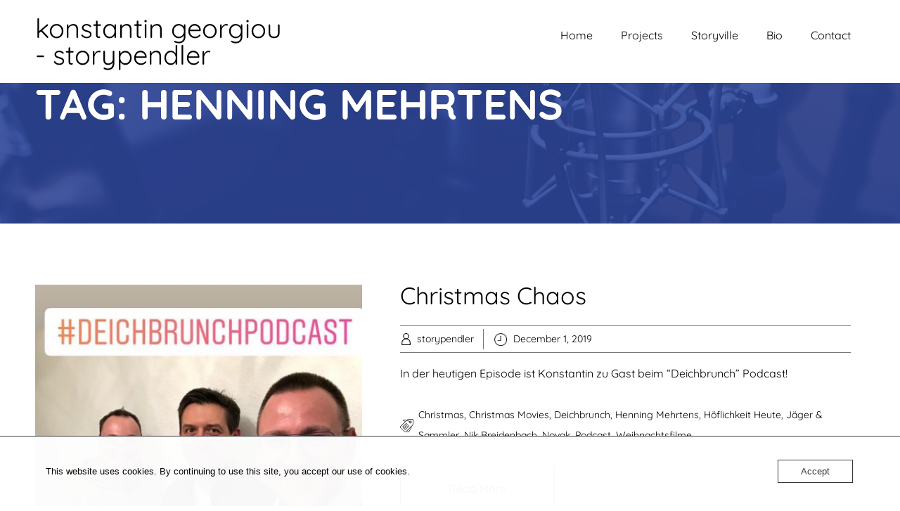

--- FILE ---
content_type: text/css
request_url: http://www.storypendler.de/wp-content/themes/inlay/assets/css/responsive.css?ver=5.4.2
body_size: 2246
content:
/* Responsive Queries in Descending Order */

/* Standard Screens */
@media (max-width: 1366px) {
    .banner.internal-banner:not(.custom_height){
        height:250px;
    }
    .internal-banner:not(.custom_height) h1,
    .internal-banner:not(.custom_height) h2{
        font-size: 60px;
        line-height: 60px;
    }
}

@media only screen and (max-width: 1199px) {

    .container {
        max-width: calc(100% - 30px);
    }

    #primary-nav ul li a {
        padding: 20px 15px;
    }

    .section .section-content br {
        display: none;
    }

    .widget_calendar table th,
    .footer-widgets .widget_calendar table th,
    .footer-widgets .widget_calendar table td,
    .widget_calendar table td {
        padding: 2px 6px;
        font-size: 14px;
    }

    .widget_calendar table tbody td a {
        width: 25px;
        height: 25px;
    }

    .feature-text p br {
        display: none;
    }

    .extra_columns .social-icons ul li {
        margin: 0 1px;
    }

    .cpt-listing .cpt-content {
        width: auto;
        padding-left: 25px;
    }

    .widget_cta_banner .widget_banner_caption h4 {
        font-size: 27px;
        word-wrap: break-word;
        line-height: 35.6px;
    }

    .widget_cta_banner {
        padding: 38px 22px;
    }

}

@media only screen and (max-width: 990px) {
    .mobile-only {
        display: inline-block;
    }

    .desktop-only {
        display: none;
    }
    #site-header .site-logo{
        width:calc(100% - 50px);
    }
    .site-logo, .menu-toggle {
        vertical-align: middle;
        -ms-word-break: break-all;
        word-break: break-all;
    }

    .banner.home-banner{
        height:460px;
    }
    .banner-caption .banner-button {
        margin-top: 30px;
    }
    .home-banner .banner-content.align-right,
    .home-banner .banner-content.align-left {
        align-items: center;
        justify-content: center;
    }

    .banner.internal-banner {
        height: auto;
        padding: 26px 0;
    }

    .internal-banner h1,
    .internal-banner h2{
        font-size: 6vmax;
        line-height: 7vmax;
    }
    .section {
        padding: 94px 0 100px;
    }

    .section-columns .cpt-col {
        display: block;
        max-width: 48%;
        flex: inherit;
        margin: 0 auto;
        float: none;
        clear: both;
        margin-bottom: 40px;
    }

    .section-columns .cpt-col:last-child {
        margin-bottom: 0;
    }

    .cpt-col .cta-block{
        max-width:370px;
        margin:0 auto;
    }

    article.instructor .featured-image {
        margin-top: 20px;
        margin-bottom: 18px;
    }

    .feature-text h4 {
        font-size: 24px;
        line-height: 30px;
    }

    .feature-image {
        width: 77px;
    }

    .feature-image img {
        width: 68px;
    }

    .feature-text p {
        line-height: 26px;
    }

    .testimonials .testimonials-row {
        padding: 0 60px;
    }

    .newsletter-form .submit {
        float: none;
    }

    .footer-widgets{
        text-align: center;
    }
    .footer-widgets .flex-row.columns-4 .flex-column {
        flex: inherit;
    }

    .footer-widgets .flex-row .flex-column,
    .footer-widgets .flex-row.columns-4 .flex-column {
        padding-bottom: 70px;
    }

    .footer-widgets .flex-row .flex-column,
    .footer-widgets .flex-row.extra_columns .flex-column:last-child:not(:nth-child(2n)),
    .footer-widgets .flex-row .flex-column:last-child:not(:nth-child(2n)),
    .footer-widgets .flex-row.extra_columns:not(.columns-4) .flex-column:nth-child(3n) {
        border-right: 2px solid #363636;
    }

    .footer-widgets .flex-row .flex-column:nth-child(2n) {
        border: 0;
    }
    .footer-widgets .flex-row .flex-column:first-child{
        padding:0 44px 0;
        padding-bottom: 70px;
    }

    .blog_sidebar {
        padding-left: 30px;
    }

    .widget_cta_banner{
        min-height:inherit !important;
        padding: 16px 22px;
        background-size: cover;
    }

    .widget_cta_banner .widget_banner_caption h4{
        font-size: 2vmax;
        line-height:inherit;
    }

    .cpt-listing.has-sidebar .cpt-thumb{
        max-width: 100% !important;
    }

    .cpt-single-item .cpt-content,
    .cpt-single-item .cpt-thumb{
        min-width:100%;
        width:100%;
        max-width:100%;
        padding:0 15px;
    }
    .cpt-single-item .cpt-thumb img{
        width:100%;
    }
    .cpt-single-item .cpt-thumb{
        margin-bottom:20px;
    }

    .sidebar.primary{
        padding-left: 20px;
    }
    .sidebar.primary .cpt-buttons .button{
        width:100%;
        min-width:auto;
    }
    .widget_cta_banner .button{
        word-wrap: break-word;
        display: block;
        white-space: pre-line;
        font-size: 1.5vh;
        width:100%;
        min-width:auto;
    }

    .widget_calendar table td {
        padding: 2px 5px;
        font-size: 12px;
    }
    .widget_calendar table tbody td a {
        width: 22px;
        height: 22px;
        line-height: 19px;
    }
    .social-icons ul li a svg {
        max-width: 100%;
    }
    .social-icons ul li a{
        width: 32px;
        height: 32px;
    }

    .widget_recent_entries .post-date{
        display: inline-block;
    }
    .footer-widgets .widget_calendar table{
        margin:0 auto;
    }


}


@media only screen and (max-width:767px){
    .banner.home-banner{
        height:460px;
    }
    .banner-caption .banner-button {
        margin-top: 30px;
    }
    .home-banner .banner-content.align-right,
    .home-banner .banner-content.align-left {
        align-items: center;
        justify-content: center;
    }

    .section-content p{
        /*display: inline;*/
        text-align: center;
    }

    .feature-box.text-left,
    .feature-box.text-right{
        text-align: center;
    }
    .feature-box .feature-image,
    .feature-box .feature-text{
        display: block;
        float: none;
        text-align: center;
        width:100%;
    }
    .feature-image img{
        margin-top:0px;
        margin-bottom:10px;
    }


    .section-columns .cpt-col{
        max-width:inherit;
    }
    .page-content {
        padding: 30px 0;
    }

    .cpt-listing .cpt-content.full-width{
        max-width:100%;
    }

    .cpt-listing .type-lesson .cpt-thumb,
    .cpt-listing .type-lesson .cpt-content{

        padding:0 15px 0;
    }

    .cpt-listing .cpt-single-item {
        margin-bottom: 70px;
    }

    .cpt-listing .type-lesson .cpt-thumb a img,
    .cpt-listing .cpt-single-item .cpt-thumb a img,
    article.type-page .page-thumb{
        display: block;
        width:100%;
    }
    .cpt-listing .type-lesson .cpt-thumb,
    .cpt-listing .cpt-single-item .cpt-thumb,
    .page-thumb{
        max-width:100%;
        width:100%;
        margin-bottom:20px;
    }

    .cpt-listing .cpt-single-item .cpt-thumb{
        padding-right:15px;
    }
    .cpt-listing .cpt-content{
        padding-left:15px;
        max-width:100%;
    }

    .cpt-custom-fields{
        display: flex;
    }
    .cpt-custom-fields .field-block,
    .cpt-buttons .cpt-button{
        max-width:50%;
        flex: 0 0 50%;
    }

    .sidebar .cpt-custom-fields .field-block {
        margin-bottom: 20px;
    }

    .widget_cta_banner .widget_banner_caption h4 {
        font-size: 30px;
    }
    .widget_cta_banner .button{
        font-size:16px;
    }


    .footer-widgets .flex-row .flex-column,
    .footer-widgets .flex-row.extra_columns .flex-column:last-child:not(:nth-child(2n)),
    .footer-widgets .flex-row .flex-column:last-child:not(:nth-child(2n)),
    .footer-widgets .flex-row.extra_columns:not(.columns-4) .flex-column:nth-child(3n){
        border-color:transparent;
        padding-bottom: 70px;
    }
    .footer-widgets .flex-row .flex-column:last-child{
        padding-bottom:0 !important;
    }

    .footer-widgets .social-icons ul li {
        margin: 0 7px;
    }


    .sidebar.primary,
    .sidebar.blog_sidebar{
        padding-top:30px;
        padding-left:15px;
    }

    .sidebar.blog_sidebar{
        border-top:1px solid #777;
        margin-top:20px;
    }

    .sidebar .widget_calendar table th{
        padding: 8px 6px;
        font-size: 16px;
    }
    .widget_calendar table td {
        padding: 6px 10px;
        font-size: 16px;
    }
    .widget_calendar table tbody td a {
        width: 27px;
        height: 27px;
    }
    .footer-widgets .flex-row.extra_columns:not(.columns-4) .flex-column:nth-child(3n+1){
        padding-bottom:70px;
        padding-left:44px;
        padding-right:44px;
    }

}

@media only screen and (max-width: 520px) {

    .banner-caption br{
        display: none;
    }

    .section-columns .cpt-col{
        max-width:inherit;
    }

    .section-content p {
        /*display: inline;*/
        text-align: center;
    }
    .cpt-custom-fields{
        display: block;
    }
    .cpt-custom-fields .field-block{
        display:block;
        clear: both;
        max-width:100%;
    }
    .cpt-buttons .cpt-button {
        max-width: 100%;
        flex: 0 0 100%;
    }

    .cpt-custom-fields .field-block:not(:last-child),
    .cpt-buttons .cpt-button:not(:last-child){
        margin-bottom:40px;
    }

}

@media only screen and (min-width: 320px) and (max-width: 520px){
    .home-banner .banner-caption h2 {
        font-size: 7vw;
        line-height: 10vw;
        word-break: break-word;
    }
    .banner-caption .sub-title {
        font-size: 5vw;
    }
}

@media only screen and (max-width: 320px){
    .banner-caption h1,
    .banner-caption h2,
    .internal-banner h1,
    .internal-banner h2{
        font-size: 50px;
        line-height: 55px;
    }
    .banner-caption .sub-title{
        font-size: 24px;
    }
    .banner.home-banner {
        height: 420px;
    }

    .internal-banner h2 {
        font-size: 36px;
        line-height: 39px;
    }

    .button, input[type=submit]{
        font-size: 15px;
        width: 252px;
    }

    .section {
        padding: 60px 0 70px;
    }

    .section-title h2{
        font-size: 31px;
    }
    
    .feature-text {
        width: 100%;
        text-align: center;
    }
    .testimonials{
        width:100%;
        max-width:100%;
        padding:0 4px 40px;
    }
    .testimonials .testimonials-row {
        padding: 0 15px;
    }
    article header{
        font-size: 30px;
    }

    .footer-widgets .social-icons ul li {
        margin: 0 1px;
    }

    .event .event-date,
    .event .event-content{
        width:100%;
    }

    .event .event-date{
        margin-bottom: 14px;
        font-size: 28px;
    }
    .event .event-date .day{
        font-size: 28px;
        display: inline;
    }
    .event .event-date .day sup{
        vertical-align: 0px;
    }

    .widget_calendar table td {
        padding: 4px 9px;
        font-size: 14px;
    }

    .page-content h1{
        font-size: 31px;
        line-height: 42px;
    }

    .post-meta ul{
        font-size: 12px;
        text-overflow: inherit;
        white-space: inherit;
    }
    .post-meta ul li{
        padding-right: 7px;
        margin-right: 4px;
        border:none;
    }

    .post-meta .post-author{
        background-size: auto 15px;
    }
    .post-meta .post-date{
        background-size: auto 15px;
    }
    .post-meta ul li.post-categories{
        background-size: auto 15px;
    }
}